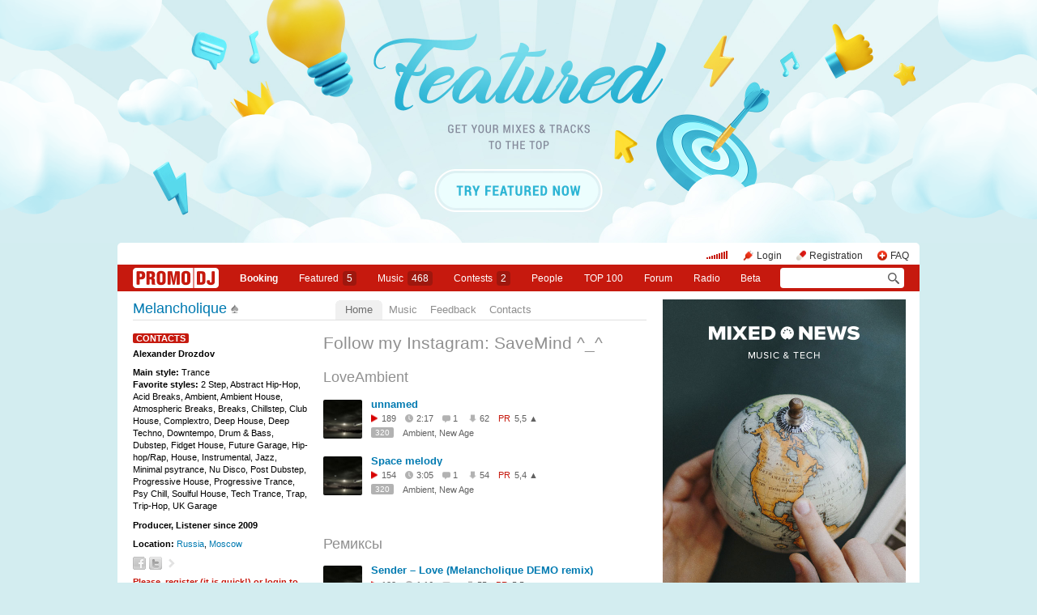

--- FILE ---
content_type: text/html; charset=utf-8
request_url: https://promodj.com/melancholique-music
body_size: 13278
content:

  

  <!DOCTYPE HTML><html>
  <head prefix="og: http://ogp.me/ns# fb: http://ogp.me/ns/fb# promodj: http://ogp.me/ns/fb/promodj#">
    
    
    <!-- The Funk Soul Brother :) -->
    <!-- node 2 (who cares? :) -->
    <!-- VK_1632 -->
    
    <title>Melancholique</title>

    
<meta property="og:title" content="Melancholique" /><meta name="title" content="Melancholique" />
<meta property="og:description" content="Чисто додик" /><meta name="description" content="Чисто додик" />
<meta property="og:image" content="https://cdn.promodj.com/afs/4abc9a859ad3da296b7ce687503f815011%3Acrop%3A67x0%3A366x366%3A75x75%3A69438f" /><link rel="image_src" href="https://cdn.promodj.com/afs/4abc9a859ad3da296b7ce687503f815011%3Acrop%3A67x0%3A366x366%3A75x75%3A69438f" /><meta property="og:image:secure_url" content="https://cdn.promodj.com/afs/4abc9a859ad3da296b7ce687503f815011%3Acrop%3A67x0%3A366x366%3A75x75%3A69438f" />
<meta property="og:image:width" content="1000" />
<meta property="og:image:height" content="1000" />
<meta property="og:url" content="https://promodj.com/melancholique-music" />



  <meta property="og:type" content="promodj:producer" />
  
  
  
  
  
  
  



<meta property="fb:app_id" content="138225009558122" />




  <meta name="apple-itunes-app" content="app-id=879665498" />


  <meta name="viewport" content="width=1024" />

<link rel="search" type="application/opensearchdescription+xml" href="https://promodj.com/opensearch.xml" title="PromoDJ" />

<link rel="shortcut icon" href="https://cdn.promodj.com/legacy/i/favicon/favicon_32.png" id="favicon" />
<link rel="icon" type="image/png" href="https://cdn.promodj.com/legacy/i/favicon/favicon_180.png">
<link rel="apple-touch-icon" href="https://cdn.promodj.com/legacy/i/favicon/favicon_180.png">

<meta name="yandex-verification" content="5bab5785068f3f14" />
<meta name="yandex-verification" content="a3d5b9c0ca5eb09e" />
<meta name="google-site-verification" content="V_n90JE5b4L9T-b7yEirwkCYyiZjRdUOzhxzJK6AtxU" />


<meta name="msapplication-config" content="/browserconfig.xml" />



  <link type="application/rss+xml" rel="alternate" title="Melancholique - podcast" href="https://promodj.com/melancholique-music/podcast.xml" /><link type="application/rss+xml" rel="alternate" title="Melancholique - content" href="https://promodj.com/melancholique-music/rss.xml" /><link type="application/rss+xml" rel="alternate" title="Melancholique - favorites" href="https://promodj.com/melancholique-music/bookmarks.xml" />

    
<script>
var CDN = 'https://cdn.promodj.com/';
var CNT = 'https://cnt.promodj.com/';


</script>

<link href="https://cdn.promodj.com/core/core.css?a710c4" rel="stylesheet" type="text/css" />
<script type="text/javascript" src="https://cdn.promodj.com/legacy/js/rototype.js?3a1f5d"></script>

<script type="text/javascript" src="https://cdn.promodj.com/core/core.js?029476"></script>

























<script>

 

 

 Event.onDOMReady(CORE.EnableContiniousPlay);
 

 if (CORE) CORE.userID = 0;
 

 baseurl = 'https://promodj.com/';
 digest = '';
 lang = 'en';
 is_mobile = 0;

 if (lng)
  lng = lng[lang];

 stamp_15min = '1962645';

 


 
 


 
 Volume = 100;
 prelistenhq = 1;
 
 window.NoIEResizing = 1;

 CORE.SetupVolumer = function()
  {
   if ((this.fired) || (Prototype.Browser.iOS))
    return;

   var c = $('header_pre_volume');

   if (!c)
    return;

   this.fired = true;

   new PlayerrVolumeControl(c, { });
  }

 Event.onDOMReady(function() {
  
  
  
  
  
  
  

  CORE.CheckHash();
  ('onhashchange' in window) ? window.onhashchange = CORE.CheckHash : setInterval(CORE.CheckHash, 750);

  Rocking = true;
 });

 

 

 if (Prototype.Browser.IE)
  CORE.playerr.swfSpecialOne = '/i/playerr/playerr_specialone.swf';

 //CORE.playerr.debugging = true;
 //CORE.playerr.debug = debugConsole.log;

 CORE.PlayerDefaults['volume'] = Volume / 100;

 CORE.PlayerEvent = function(wut, lut) {
  if (wut == 'volume') CORE.SetVolume(Math.round(lut * 100));
  if (wut == 'quality') CORE.SetHQ(lut);

  //console.log('CORE.PlayerEvent(' + wut + ',' + lut + ')');
 }

 
  if (window.parent.index_current_page)
    document.observe("dom:loaded", function() {
      window.parent.location.reload()
    })
 

 var ADV_USER_STATUS = '';

</script>






<script>
  if (window.parent && typeof window.parent.child_ready === 'function') {
    document.observe("dom:loaded", function() {
      window.parent.child_ready()
      window.$(document).on("click", "a", function(event, element) {
        window.parent.index_onClick(element, event)
      })
    })
  }
</script>


<script type="text/javascript">

  function Prelisten(a, event, fileID, force_kind)
   {
    if (event) Event.stop(event);

    a = $(a);

    if (a._playing)
      return false

    a._playing = true;
    a._playStatus = 'stop';

    var kind = 'standard.tiny'
    var base = a.parentNode, container = new Element('DIV').addClass('player');
    container.observe('click', function(event) { Event.stop(event) });
    var $player = false

    if (typeof force_kind === 'unefined' || force_kind === 'standard.tiny2') {
      $player = a.closest('.player_mini')
    }

    if ($player) {
      kind = 'standard.tiny2'
      container.addClass('player_mini_tools player_mini_tools__3')
      base.insert({ before: container })
      $player.addClass('player_mini__active')
    }
    else
      base.hide().insert({ before: container });

    CORE.Player(container, kind, fileID, {
     play: true,
     onSetStatus: function(status, controller)
      {
       console.info($player, a._playing, a._playStatus, controller.seeking, status)

       if (a._playing)
        {

         if ((a._playStatus == 'play') && ((status == 'pause') || (status == 'stop')))
          {
           a._playing = false;

           if ($player)
             $player.removeClass('player_mini__active')

           controller.destroy();

           if (container.parentNode)
            container.remove();

           if (!$player)
            base.show();
          }

         a._playStatus = status;
        }
      }
    });

    return false;
   }

</script>

<script type="text/javascript"> window.new_file_template = true</script>

    <link rel="stylesheet" type="text/css" href="https://promodj.com/assets/dist/classic.ceb22085f05b2aa8ee4648b2ad15de2e.css">
    <script type="text/javascript" src="https://promodj.com/assets/dist/classic.846a3aa2a1655f31c5ca.js"></script>

    
      
      
      
    

    
      
<style>
 body { background-color: #d3edf0; }

</style>


<style type="text/css">
   #topbrandingspot, .magig_top_bg { background-size: 1900px 300px!important } 
  
  
   #overlaybranding { background-size: 1900px 300px!important } 
</style>


























    

    
      <style type="text/css">
        div.content_twice { padding-left: 7px; padding-right: 12px; }
        .header_pre_whole__unlocked #body_container { padding-left: 12px; padding-right: 12px }
        .header_pre_whole__unlocked div.content_twice { padding-left: 0; padding-right: .5em }
        body.hey_brother .foto_middle_dump_item { width: 211px }

        .dj_head { margin-left: 13px!important; margin-right: 12px!important; }
        .header_pre_whole__unlocked .dj_head { margin-left:.5em!important;margin-right:.5em!important; }
      </style>
    
  </head>

  
  

  <body id="body"
        class="hey_brother body__player_mini"
        
        
        onClick="if (Rocking) { HideEschoer(); HideMaindrop(); if (CORE) CORE.DropDownerClick(); }">
    
      <script>
        
        CORE.EnableAudioAdverts()
      </script>
    

    

    
      <div id="tooltip"></div>
      <div id="godsfinger" class="fullscreener" onClick="HideGodsfinger();"><table><td class="godsfingerer" id="godsfinger_data"></td></table></div>
      <div id="popup_background" class="popup_background"></div>
      <div id="popups" class="popups"></div>

      

      <img onClick="fotoslamC(this)" onMouseOver="fotoslamIH(this)" onMouseOut="fotoslamOH(this)" id="fotos_slam_hover" src="https://cdn.promodj.com/legacy/i/0.gif" width="75" height="75" style="display: none;">
    

    
      
        








  <div

       style="padding-top: 300px;
              
              position: relative;
              
              background: url(https://cdn.promodj.com/afs/0b3143cd165d479dbc373c0d7fbc99e412%3Ac880e1) 50% 0px no-repeat;
              
              background-color: #d3edf0;"

       align="center"
       id="topbrandingspot">


 <a id="branding_click" target="_blank" style="position: absolute; display: block; left: 0px; top: 0px; width: 100%; height: 300px;" href="https://cnt.promodj.com/wut:branding1352?to=https%3A%2F%2Fpromodj.com%2Fcp%2Fmoney%2Fservices%2Ffeatured%3Futm_source%3Dbranding%26utm_medium%3Dbilling_autumn_2022_featured%26utm_campaign%3Dbilling_autumn_2022_featured&hash=e70d209f"></a>

 
  <script>

  var PageBrandingBottomSpotHeight = false;

  function PageBrandingBottomSpotRecalc()
   {
    if ((branding_click = $('branding_click')) && (bottom_spot = $('bottomspot')) && (top_branding_spot = $('topbrandingspot')))
     if (bottom_spot.cumulativeOffset)
      {
       var bottom_spot_co = bottom_spot.cumulativeOffset();
       var top_spot_co = top_branding_spot.cumulativeOffset();
       var branding_click_height = bottom_spot_co[1] - top_spot_co[1];

       if (PageBrandingBottomSpotHeight != branding_click_height)
        {
         branding_click.style.height = branding_click_height + "px";

         PageBrandingBottomSpotHeight = branding_click_height;
        }
      }
   }

  Event.onDOMReady(PageBrandingBottomSpotRecalc);

  setInterval(PageBrandingBottomSpotRecalc, 1000);

  </script>
 



 <div style="position: relative;"><div id="overlaybranding" data-sticky-bottom="0" style="position: absolute; left: 0px; top: -300px; width: 100%; background: url(https://cdn.promodj.com/afs/905f1d97b1e6267c9b59b423f7c98d0e12%3Af1117d) 50% 0px no-repeat; height: 600px;max-height:100vh"><a target="_blank" href="https://cnt.promodj.com/wut:branding1352?to=https%3A%2F%2Fpromodj.com%2Fcp%2Fmoney%2Fservices%2Ffeatured%3Futm_source%3Dbranding%26utm_medium%3Dbilling_autumn_2022_featured%26utm_campaign%3Dbilling_autumn_2022_featured&hash=e70d209f"><img src="https://cdn.promodj.com/legacy/i/0.gif" width="100%" height="100%" border="0"></a></div></div>






































<script>

if (!Prototype.Browser.iOS) {
  CORE.magicBranding({
   smoothness: 1.5,
   interval: 50,
   background: {
    height: 2000,
    style: { backgroundAttachment: 'fixed' },
    factor: 4.0
   },
   layers: [
   ],
  });
}
</script>


        




      

      
        
        
          <div id="header_pre_whole"  style="position: relative; width: 990px;">
        

        <header>
          
            <div id="header_pre_container" align="center" class="header_pre_container_branded">
              <div class="header_pre" style="padding-right:8px;">
  
    

<div class="header_pre_motd" id="dbg"></div>


    <div class="header_pre_main topline_login">
 <span id="header_pre_playerr"></span>
 <div class="topline_user_item topline_user_item__volume" id="header_pre_volume">
    <script>CORE.SetupVolumer()</script>
  </div>

 
 <a class="topline_user_item topline_user_item__login" onClick="return CORE.PleaseLogin();" href="https://promodj.com/login">Login</a>
 <a class="topline_user_item topline_user_item__register" onClick="return CORE.PleaseRegister();" href="https://promodj.com/register">Registration</a>
 <a class="topline_user_item topline_user_item__faq" href="/info/faq">FAQ</a>

 
</div>
<div class="header_pre_volumer" id="volumer"></div>

  

  
  <div style="clear: both;"></div>
</div>
            </div>
          

          
            

<div class="mainmenu2 " >
  <a class="mainmenu2_item mainmenu2_item__logo" href="/">
    
  <img src="https://cdn.promodj.com/legacy/i/logo_2x_white.png" width="106" height="25" >

  </a>
  <div class="mainmenu2_items">
    <a class="mainmenu2_item" href="/booking" style="font-weight:bold">Booking</a>

    

    <a class="mainmenu2_item" href="/featured">Featured<span class="mainmenu2_item_counter">5</span></a>
    <a class="mainmenu2_item" href="/music">Music<span class="mainmenu2_item_counter">468</span></a>
    <a class="mainmenu2_item" href="/contests">Сontests<span class="mainmenu2_item_counter">2</span></a>
    <a class="mainmenu2_item" href="/djs">People</a>
    <a class="mainmenu2_item" href="/top100">TOP&nbsp;100</a>
    
    <a class="mainmenu2_item" href="/forum">Forum</a>
    <a class="mainmenu2_item" href="/radio">Radio</a>
    <a class="mainmenu2_item" href="/beta">Beta</a>
  </div>
  <div class="mainmenu2_item mainmenu2_item__dropdown" style="display:none"><div class="mainmenu2_dropdown"></div></div>
  <div class="mainmenu2_item mainmenu2_item__search">
    <input class="mainmenu_search_input" type="text" id="mainmenu_searchfor" name="searchinfor" value="" onblur="CORE.MainMenuSearch.Blur(-2)" onfocus="CORE.MainMenuSearch()" placeholder="" style="font-size: 12px;">
    <span class="mainmenu_search_button mainmenu_search_button__black" onClick="return CORE.MainMenuSearch.Go()"></span>
  </div>
</div>
          
        </header>

        <div id="body_container" align="left" class="body_container_branded">
      
    

    

    

    








 <div class="content_twice" align="left">
  <div class="content_left" id="content_left" align="left" >
  <div class="content_twice_inner">



<nav>
 <table class="dj_menu" id="dj_menu">
  <td class="dj_menu_title">
   <a amba="user:494625" class="user" href="https://promodj.com/melancholique-music">Melancholique</a>&nbsp;<a href="https://promodj.com/melancholique-music/top"><img src="https://cdn.promodj.com/legacy/i/personal_top.gif" ambatitle="Personal TOP" width="10" height="11"></a>
   
   
   
  </td>
  <td class="dj_menu_items"><table>
   <td class="dj_menu_item dj_menu_item_active"><div id="dmiac"><div id="dmiacl"></div><div id="dmiacr"></div></div><a href="https://promodj.com/melancholique-music">Home</a></td>
   <td class="dj_menu_item"><a href="https://promodj.com/melancholique-music/music">Music</a></td>
   
   
   
   
   <td class="dj_menu_item"><a href="https://promodj.com/melancholique-music/feedback">Feedback</a></td>
   <td class="dj_menu_item"><a href="https://promodj.com/melancholique-music/contact">Contacts</a></td>
  </table></td>
  <td class="dj_menu_rest">&nbsp;</td>
 </table>
</nav>



 <div class="dj_table noclear">
  
  <div class="dj_column">





<div class="dj_lblock">
 <h5><a href="https://promodj.com/melancholique-music/contact">Contacts</a></h5>


 <div class="dj_contacts">

  
  <div>
   
    <b>Alexander Drozdov</b><br />
   
   
  </div>
  

  

  

  
  <div class="dj_bit">
   <b>Main style:</b> <span class="styles">Trance</span><br />
   <b>Favorite styles:</b> <span class="styles">2 Step, Abstract Hip-Hop, Acid Breaks, Ambient, Ambient House, Atmospheric Breaks, Breaks, Chillstep, Club House, Complextro, Deep House, Deep Techno, Downtempo, Drum & Bass, Dubstep, Fidget House, Future Garage, Hip-hop/Rap, House, Instrumental, Jazz, Minimal psytrance, Nu Disco, Post Dubstep, Progressive House, Progressive Trance, Psy Chill, Soulful House, Tech Trance, Trap, Trip-Hop, UK Garage</span><br />
  </div>
  

  
   <div class="dj_bit"><b>Producer, Listener since 2009</b></div>
  

  

  

  
  <div class="dj_bit">
   <b>Location:</b> <a href="https://promodj.com/people?addressID=3159&showfilter=1">Russia</a>, <a href="https://promodj.com/people?addressID=4400&showfilter=1">Moscow</a><br />
   
   
   
   
  </div>
  

  <div class="dj_bit dj_share">
 
  
  <a class="share share_fb" href="#" onClick="return Share('fb','user','494625');"><img ambatitle="Facebook" src="https://cdn.promodj.com/legacy/i/0.gif"></a>
  <a class="share share_tw" href="#" onClick="return Share('tw','user','494625');"><img ambatitle="Twitter" src="https://cdn.promodj.com/legacy/i/0.gif"></a>
 
 
  <a class="share share_more" href="#" onClick="$('share_user494625').show(); $(this).hide(); return false;" id="share_a_user494625"><img ambatitle="More" src="https://cdn.promodj.com/legacy/i/0.gif"></a>
  <span id="share_user494625" style="display: none; padding-right: 5px;">
   
  
  
   <a class="share share_in" href="#" onClick="return Share('in','user','494625');"><img ambatitle="LinkedIn" src="https://cdn.promodj.com/legacy/i/0.gif"></a>
  
  
  </span>
 
</div>

  
   

    <div class="dj_bit please_register">
     <b>Please, <a href="https://promodj.com/register" onClick="return CORE.PleaseRegister();">register</a> (it is quick!) or
     <a href="https://promodj.com/login" onClick="return CORE.PleaseLogin();">login</a> to see contact information.</b>
    </div>

   

  

  
  <div class="dj_bit">
   <b><a href="https://promodj.com/melancholique-music/contact">Send message &rarr;</a></b>
  </div>
  

 </div>

</div>

 

 

 
  
   <div class="dj_lblock">
    <h5><a href="https://promodj.com/top100">PR</a></h5>
  
   <div class="dj_promorank">
 

     <table>
      <td><div id="promoranker" class="promoranker"><table>
 <td><a href="#" id="rankvoter" ambatitle="Vote"  onClick=" Vote('user',494625,$('promoranker'),''); cb(event); return false;">46,9</a></td>
 <td><a href="#" onClick=" Vote('user',494625,$('promoranker'),''); cb(event); return false;"><img src="https://cdn.promodj.com/legacy/i/0.gif" style="background: url(https://cdn.promodj.com/legacy/i/promorank_up2.gif) 50% 50% no-repeat;" align="absmiddle" width="32" height="32" id="rankvoter2" ambatitle="Vote" /></a></td>
</table></div></td>
      <th><div id="idol" style="background-image: url(https://cdn.promodj.com/legacy/i/idol4.gif);"><a href="https://promodj.com/register" onClick="return CORE.PleaseRegister();"><img id="idolr" src="https://cdn.promodj.com/legacy/i/0.gif" width="24" height="32" ambatitle="Add to idols"></a></div></th>
      <th><div id="friend" style="background-image: url(https://cdn.promodj.com/legacy/i/friend4.gif);"><a href="https://promodj.com/register" onClick="return CORE.PleaseRegister();"><img id="friendr" src="https://cdn.promodj.com/legacy/i/0.gif" width="24" height="32" ambatitle="Add to friends"></a></div></th>
      
     </table>

  
     <noindex>
     <div class="smallest" id="promorank_wtf">
      <a href="#" onClick="$('promorank_wtf').style.display = 'none'; $('promorank_yarr').style.display = 'block'; return false;">What does all this mean?</a>
     </div>

     <div class="smallest" id="promorank_yarr" style="display: none; padding-top: 0.5em;">
      PROMORANK (abb. PR) is the formula that is used by PROMODJ to calculate the dynamic rating for all DJ's, producers and their materials.
      <div style="padding-top: 0.5em;">
       PR as used in the formation <a href="https://promodj.com/top100">PROMODJ TOP 100</a>.
      </div>
      
      <div style="padding-top: 0.5em;">
       The main part of the PR formula is your vote.
       For <a amba="user:494625" class="user" href="https://promodj.com/melancholique-music">Melancholique</a> to get your vote, click on the arrow near the number.
      </div>
      <div style="padding-top: 0.5em;">
       You can note that you are a fan by clicking on a star &mdash; in this case
       <a amba="user:494625" class="user" href="https://promodj.com/melancholique-music">Melancholique</a> receive a b&oacute;igger PR.
      </div>
      <div style="padding-top: 0.5em;">
       Additionally, you can also add them to friends and observe in the section
       <a href="https://promodj.com/login" onClick="return CORE.PleaseLogin();">Wazzup</a>
       every action of <a amba="user:494625" class="user" href="https://promodj.com/melancholique-music">Melancholique</a>.
      </div>
      
     </div>
     </noindex>
  

 
    </div>
   </div>
 


















 
  <div class="dj_lblock">
   <h5><a href="https://promodj.com/melancholique-music/profile">Friends and Fans</a></h5>
 

   <div class="dj_universal">

    
    <div class="wazzup"><a class="wazzup" href="https://promodj.com/melancholique-music/wazzup" ambatitle="What's up with friends?">Wazzup?</a></div>
    

    
    <p>
     <b>Friends:</b>
     <a amba="user:316916" class="user" href="https://promodj.com/13thwarrior">13th Warrior</a>&nbsp; <a amba="user:826530" class="user" href="https://promodj.com/secretplaceshow">Secret Place Show</a>&nbsp; <a amba="user:679289" class="user" href="https://promodj.com/valentinewhite">Valentine White</a>&nbsp; <a amba="user:61272" class="user" href="https://promodj.com/djbionicl">L.E.G.E.N.D. &amp; DJ Bionicl</a>&nbsp; <a amba="user:8910" class="user" href="https://promodj.com/alexeynagornov">Alexey Nagornov</a>&nbsp; <a amba="user:1223646" class="user" href="https://promodj.com/gennadysaenko">Gennady Saenko</a>&nbsp; <a amba="user:1370408" class="user" href="https://promodj.com/redik222">REdik</a>&nbsp; 
     
    </p>
    

    

    
    <p>
     <b>Fans:</b>
     <a amba="user:316916" class="user" href="https://promodj.com/13thwarrior">13th Warrior</a>&nbsp; 
     
    </p>
    

    <div class="bit"><b><a href="https://promodj.com/melancholique-music/profile">More</a></b></div>
   </div>

  </div>






 
  <div class="dj_lblock">
   <h5><a href="https://promodj.com/melancholique-music/podcast.xml">podcast</a>  </h5>
 

   <div class="dj_rss">
    

    <table>
     
     <tr>
      <th><a href="itpc://promodj.com/melancholique-music/podcast.xml"><img src="https://cdn.promodj.com/legacy/i/podcast.gif" width="24" height="16"></a></th>
      <td><a href="itpc://promodj.com/melancholique-music/podcast.xml">podcast</a> &nbsp;<span class="small"><a class="small" href="#" ambatitle="This is a podcast-feed address, by subscribing to it you will get the content automatically right to your player." onClick="return false;">what is this?</a></span></td>
     </tr>
     
     
    </table>
   </div>

  </div>





 
  <div class="dj_lblock">
   <h5><a href="https://promodj.com/melancholique-music/bookmarks">Favorites</a></h5>
 

   <div class="dj_universal">
    
     
      <p><a amba="file:2852119" href="https://promodj.com/13thwarrior/remixes/2852119/Diana_Miro_project_forever_Opus_Integra_remix">Diana Miro project - forever (Opus Integra remix)</a>&nbsp;<span class="cnt"><span class="cc9499444">68</span></span></p>
     
    

    
   </div>

  </div>



</div>
  
  <div class="dj_content ">
   
  
  

  <script type="text/javascript">
    function MoodValidate() {
      onValidated = function() { window.location.reload() }
      return PerformValidation();
    }
  </script>

  
    <div class="dj_mood_container ">
      <div  id="dj_mood" class="dj_mood">Follow my Instagram: SaveMind ^_^&nbsp;</div>
      
    </div>
  

   

 

 <div class="dj_bblock">

  
   
    
    

    <div class="dj_universal dj_universal_original_font">
     <h2><a class="files_group_title" href="https://promodj.com/melancholique-music/groups/338589/LoveAmbient">LoveAmbient</a></h2>
     <div class="dj_universal dj_universal_original_font" style="margin-bottom: 0px;">
      <div class="tracks_dump">
       
        
         
    
  

  


  <div  class="player_mini player_mini__classic  player_mini__clickable" onClick="return Prelisten($('tps1'),event,2301790,'standard.tiny');">

    
      <a onClick="return cb(event);" href="https://promodj.com/melancholique-music/tracks/2301790/unnamed" class="player_mini_avatar" style="background-image:url(https://cdn.promodj.com/afs/c3ca5b8aac749995cd495744b9320d0411%3Acrop%3A46x0%3A375x375%3A100x100%3A1dbb28)"></a>
    

    
<div class="player_mini_title"><a amba="file:2301790" onClick="return cb(event);" href="https://promodj.com/melancholique-music/tracks/2301790/unnamed">unnamed</a></div>

    <div class="player_mini_tools player_mini_tools__1">
      

      
        <a href="https://promodj.com/melancholique-music/tracks/2301790/unnamed?play=1" class="player_mini_tool player_mini_tool__play" onClick="return Prelisten(this,event,2301790,'standard.tiny');" id="tps1">189</a>
      

      
        <span class="player_mini_tool player_mini_tool__time">2:17</span>
      

      

      
        <a class="player_mini_tool player_mini_tool__comments" onClick="return cb(event);" href="https://promodj.com/melancholique-music/tracks/2301790/unnamed#comments"><span class="cc7846452">1</span>&nbsp;</a>
      

      
        <a onClick="return cb(event);" href="https://promodj.com/download/2301790/unnamed%20%28promodj.com%29.mp3" class="player_mini_tool player_mini_tool__downloads">62</a>
      

      
        <span class="player_mini_tool player_mini_tool__pr">
          <span>PR</span><b class="" id="fv1" onclick="Vote('file',2301790,this,''); cb(event); return false;">5,5 &#x25B2;</b>
        </span>
      

      

      

      

      
    </div>

    
      

      
        
        
      

      
      <div class="player_mini_tools player_mini_tools__2">
        
        

        
          
          <a class="player_mini_tool player_mini_tool__bitrate" onClick="return cb(event);" href="https://promodj.com/source/2301790/unnamed%20%28promodj.com%29.mp3">320</a>
        

        
        <div class="player_mini_tool player_mini_tool__styles player_mini_tool__styles_padding">
          
            Ambient, 
          
            New Age
          
        </div>
        
      </div>
      


    


  </div>

    <script type="text/javascript">
      var file_id = 'tps1';

      
      CORE.Players.push({
        isPlayerr: true,
        isPlayerr: true,
        base: $(file_id),

        PlayerReceive: function() {},
        perform: function(action) {
          if (action != 'play') return
          this.base.onclick()
        },
      })
    </script>

        
       
        
         
    
  

  


  <div  class="player_mini player_mini__classic  player_mini__clickable" onClick="return Prelisten($('tps2'),event,2121004,'standard.tiny');">

    
      <a onClick="return cb(event);" href="https://promodj.com/melancholique-music/tracks/2121004/Space_melody" class="player_mini_avatar" style="background-image:url(https://cdn.promodj.com/afs/c3ca5b8aac749995cd495744b9320d0411%3Acrop%3A46x0%3A375x375%3A100x100%3A1dbb28)"></a>
    

    
<div class="player_mini_title"><a amba="file:2121004" onClick="return cb(event);" href="https://promodj.com/melancholique-music/tracks/2121004/Space_melody">Space melody</a></div>

    <div class="player_mini_tools player_mini_tools__1">
      

      
        <a href="https://promodj.com/melancholique-music/tracks/2121004/Space_melody?play=1" class="player_mini_tool player_mini_tool__play" onClick="return Prelisten(this,event,2121004,'standard.tiny');" id="tps2">154</a>
      

      
        <span class="player_mini_tool player_mini_tool__time">3:05</span>
      

      

      
        <a class="player_mini_tool player_mini_tool__comments" onClick="return cb(event);" href="https://promodj.com/melancholique-music/tracks/2121004/Space_melody#comments"><span class="cc7266990">1</span>&nbsp;</a>
      

      
        <a onClick="return cb(event);" href="https://promodj.com/download/2121004/Space%20melody%20%28promodj.com%29.mp3" class="player_mini_tool player_mini_tool__downloads">54</a>
      

      
        <span class="player_mini_tool player_mini_tool__pr">
          <span>PR</span><b class="" id="fv2" onclick="Vote('file',2121004,this,''); cb(event); return false;">5,4 &#x25B2;</b>
        </span>
      

      

      

      

      
    </div>

    
      

      
        
        
      

      
      <div class="player_mini_tools player_mini_tools__2">
        
        

        
          
          <a class="player_mini_tool player_mini_tool__bitrate" onClick="return cb(event);" href="https://promodj.com/source/2121004/Space%20melody%20%28promodj.com%29.mp3">320</a>
        

        
        <div class="player_mini_tool player_mini_tool__styles player_mini_tool__styles_padding">
          
            Ambient, 
          
            New Age
          
        </div>
        
      </div>
      


    


  </div>

    <script type="text/javascript">
      var file_id = 'tps2';

      
      CORE.Players.push({
        isPlayerr: true,
        isPlayerr: true,
        base: $(file_id),

        PlayerReceive: function() {},
        perform: function(action) {
          if (action != 'play') return
          this.base.onclick()
        },
      })
    </script>

        
       
      </div>
      
     </div>
    </div>
   
    
    

    <div class="dj_universal dj_universal_original_font">
     <h2><a class="files_group_title" href="https://promodj.com/melancholique-music/groups/227219/Remiksi">Ремиксы</a></h2>
     <div class="dj_universal dj_universal_original_font" style="margin-bottom: 0px;">
      <div class="tracks_dump">
       
        
         
    
  

  


  <div  class="player_mini player_mini__classic  player_mini__clickable" onClick="return Prelisten($('tps3'),event,3692934,'standard.tiny');">

    
      <a onClick="return cb(event);" href="https://promodj.com/melancholique-music/remixes/3692934/Sender_Love_Melancholique_DEMO_remix" class="player_mini_avatar" style="background-image:url(https://cdn.promodj.com/afs/c3ca5b8aac749995cd495744b9320d0411%3Acrop%3A46x0%3A375x375%3A100x100%3A1dbb28)"></a>
    

    
<div class="player_mini_title"><a amba="file:3692934" onClick="return cb(event);" href="https://promodj.com/melancholique-music/remixes/3692934/Sender_Love_Melancholique_DEMO_remix">Sender – Love (Melancholique DEMO remix)</a></div>

    <div class="player_mini_tools player_mini_tools__1">
      

      
        <a href="https://promodj.com/melancholique-music/remixes/3692934/Sender_Love_Melancholique_DEMO_remix?play=1" class="player_mini_tool player_mini_tool__play" onClick="return Prelisten(this,event,3692934,'standard.tiny');" id="tps3">138</a>
      

      
        <span class="player_mini_tool player_mini_tool__time">1:16</span>
      

      

      
        <a class="player_mini_tool player_mini_tool__comments" onClick="return cb(event);" href="https://promodj.com/melancholique-music/remixes/3692934/Sender_Love_Melancholique_DEMO_remix#comments"><span class="cc11738534">&nbsp;</span>&nbsp;</a>
      

      
        <a onClick="return cb(event);" href="https://promodj.com/download/3692934/Sender%20%E2%80%93%20Love%20%28Melancholique%20DEMO%20remix%29%20%28promodj.com%29.mp3" class="player_mini_tool player_mini_tool__downloads">55</a>
      

      
        <span class="player_mini_tool player_mini_tool__pr">
          <span>PR</span><b class="" id="fv3" onclick="Vote('file',3692934,this,''); cb(event); return false;">5,5 &#x25B2;</b>
        </span>
      

      

      

      

      
    </div>

    
      

      
        
        
      

      
      <div class="player_mini_tools player_mini_tools__2">
        
        

        
          
          <a class="player_mini_tool player_mini_tool__bitrate" onClick="return cb(event);" href="https://promodj.com/source/3692934/Sender%20%E2%80%93%20Love%20%28Melancholique%20DEMO%20remix%29%20%28promodj.com%29.mp3">320</a>
        

        
        <div class="player_mini_tool player_mini_tool__styles player_mini_tool__styles_padding">
          
            House
          
        </div>
        
      </div>
      


    


  </div>

    <script type="text/javascript">
      var file_id = 'tps3';

      
      CORE.Players.push({
        isPlayerr: true,
        isPlayerr: true,
        base: $(file_id),

        PlayerReceive: function() {},
        perform: function(action) {
          if (action != 'play') return
          this.base.onclick()
        },
      })
    </script>

        
       
        
         
    
  

  


  <div  class="player_mini player_mini__classic  player_mini__clickable" onClick="return Prelisten($('tps4'),event,3634888,'standard.tiny');">

    
      <a onClick="return cb(event);" href="https://promodj.com/melancholique-music/remixes/3634888/Melancholique_Dream_Stalker_Diffusion_Remix" class="player_mini_avatar" style="background-image:url(https://cdn.promodj.com/afs/c3ca5b8aac749995cd495744b9320d0411%3Acrop%3A46x0%3A375x375%3A100x100%3A1dbb28)"></a>
    

    
<div class="player_mini_title"><a amba="file:3634888" onClick="return cb(event);" href="https://promodj.com/melancholique-music/remixes/3634888/Melancholique_Dream_Stalker_Diffusion_Remix">Melancholique - Dream Stalker Diffusion Remix</a></div>

    <div class="player_mini_tools player_mini_tools__1">
      

      
        <a href="https://promodj.com/melancholique-music/remixes/3634888/Melancholique_Dream_Stalker_Diffusion_Remix?play=1" class="player_mini_tool player_mini_tool__play" onClick="return Prelisten(this,event,3634888,'standard.tiny');" id="tps4">255</a>
      

      
        <span class="player_mini_tool player_mini_tool__time">6:08</span>
      

      

      
        <a class="player_mini_tool player_mini_tool__comments" onClick="return cb(event);" href="https://promodj.com/melancholique-music/remixes/3634888/Melancholique_Dream_Stalker_Diffusion_Remix#comments"><span class="cc11573227">5</span>&nbsp;</a>
      

      
        <a onClick="return cb(event);" href="https://promodj.com/download/3634888/Melancholique%20-%20Dream%20Stalker%20Diffusion%20Remix%20%28promodj.com%29.mp3" class="player_mini_tool player_mini_tool__downloads">45</a>
      

      
        <span class="player_mini_tool player_mini_tool__pr">
          <span>PR</span><b class="" id="fv4" onclick="Vote('file',3634888,this,''); cb(event); return false;">4,9 &#x25B2;</b>
        </span>
      

      

      

      

      
    </div>

    
      

      
        
        
      

      
      <div class="player_mini_tools player_mini_tools__2">
        
        

        
          
          <a class="player_mini_tool player_mini_tool__bitrate" onClick="return cb(event);" href="https://promodj.com/source/3634888/Melancholique%20-%20Dream%20Stalker%20Diffusion%20Remix%20%28promodj.com%29.mp3">320</a>
        

        
        <div class="player_mini_tool player_mini_tool__styles player_mini_tool__styles_padding">
          
            Deep Techno, 
          
            Deep House
          
        </div>
        
      </div>
      


    


  </div>

    <script type="text/javascript">
      var file_id = 'tps4';

      
      CORE.Players.push({
        isPlayerr: true,
        isPlayerr: true,
        base: $(file_id),

        PlayerReceive: function() {},
        perform: function(action) {
          if (action != 'play') return
          this.base.onclick()
        },
      })
    </script>

        
       
      </div>
      
     </div>
    </div>
   
  

  
   
    
    

    <div class="dj_universal dj_universal_original_font">
     <h2><a class="files_group_title" href="https://promodj.com/melancholique-music/tracks">Tracks</a></h2>
     <div class="dj_universal dj_universal_original_font" style="margin-bottom: 0px;">
      <div class="tracks_dump">
       
        
         
    
  

  


  <div  class="player_mini player_mini__classic  player_mini__clickable" onClick="return Prelisten($('tps5'),event,4311540,'standard.tiny');">

    
      <a onClick="return cb(event);" href="https://promodj.com/melancholique-music/tracks/4311540/Melancholique_unnamed" class="player_mini_avatar" style="background-image:url(https://cdn.promodj.com/afs/c3ca5b8aac749995cd495744b9320d0411%3Acrop%3A46x0%3A375x375%3A100x100%3A1dbb28)"></a>
    

    
<div class="player_mini_title"><a amba="file:4311540" onClick="return cb(event);" href="https://promodj.com/melancholique-music/tracks/4311540/Melancholique_unnamed">Melancholique - unnamed</a></div>

    <div class="player_mini_tools player_mini_tools__1">
      

      
        <a href="https://promodj.com/melancholique-music/tracks/4311540/Melancholique_unnamed?play=1" class="player_mini_tool player_mini_tool__play" onClick="return Prelisten(this,event,4311540,'standard.tiny');" id="tps5">70</a>
      

      
        <span class="player_mini_tool player_mini_tool__time">7:38</span>
      

      

      
        <a class="player_mini_tool player_mini_tool__comments" onClick="return cb(event);" href="https://promodj.com/melancholique-music/tracks/4311540/Melancholique_unnamed#comments"><span class="cc13295027">&nbsp;</span>&nbsp;</a>
      

      
        <a onClick="return cb(event);" href="https://promodj.com/download/4311540/Melancholique%20-%20unnamed%20%28promodj.com%29.mp3" class="player_mini_tool player_mini_tool__downloads">21</a>
      

      
        <span class="player_mini_tool player_mini_tool__pr">
          <span>PR</span><b class="" id="fv5" onclick="Vote('file',4311540,this,''); cb(event); return false;">0,8 &#x25B2;</b>
        </span>
      

      

      

      

      
    </div>

    
      

      
        
        
      

      
      <div class="player_mini_tools player_mini_tools__2">
        
        

        
          
          <a class="player_mini_tool player_mini_tool__bitrate" onClick="return cb(event);" href="https://promodj.com/source/4311540/Melancholique%20-%20unnamed%20%28promodj.com%29.mp3">320</a>
        

        
        <div class="player_mini_tool player_mini_tool__styles player_mini_tool__styles_padding">
          
            Ambient, 
          
            Experimental
          
        </div>
        
      </div>
      


    


  </div>

    <script type="text/javascript">
      var file_id = 'tps5';

      
      CORE.Players.push({
        isPlayerr: true,
        isPlayerr: true,
        base: $(file_id),

        PlayerReceive: function() {},
        perform: function(action) {
          if (action != 'play') return
          this.base.onclick()
        },
      })
    </script>

        
       
      </div>
      
     </div>
    </div>
   
  

 </div>







 
  <div class="dj_bblock">
   <h5><a href="https://promodj.com/melancholique-music/about">Melancholique</a></h5>
 

   
   <div class="dj_about perfect">

    

     
     <div class="atool">
      <a class="active" id="aabout_en" href="https://promodj.com/melancholique-music/about" onClick="return SwitchAboutLang('en');">In English</a>
      <a id="aabout_ru" href="https://promodj.com/melancholique-music/about" onClick="return SwitchAboutLang('ru');">In Russian</a>
     </div>
     

    

    <div class="dj_about_text dj_universal">
     

     

      

       <div id="about_en">Chisto dodik</div>

       <div id="about_ru" style="display: none;">Чисто додик</div>

      

     

    </div>

   </div>
   

   

 </div>







<div class="dj_bblock">


 
  <h5><a href="https://promodj.com/melancholique-music/feedback">Feedback</a> </h5>

  <div class="dj_feedback perfect">
   
  <script>

var CommentsPage = '1';
var CommentsOnLoad = function(argument) {
  var comments = $$('.comments2_item:last-child')
  if (!comments.length) return
  comments[comments.length-1].addClass('comments2_item__last')
}

document.observe("dom:loaded", CommentsOnLoad)

</script>

<!-- ummmmm namahh naraaaaaaayanaaaa -->

<div class="comments">

 <a name="comments"></a>

 

  
   
  

  <div id="best_comments">
</div>

  <span id="cp0">
   
    <div class="comments2 comments2__level_0">
  

  
  
  
  
  

  <div class="comments2_item" id="c31626382">
    <div class="comments2_item_wrap" style="cursor: pointer" onclick="CommentBodyReply(this, 31626382)">
      

        <a class="comments2_item_avatar" href="https://promodj.com/anna-shemetova" style="background-image: url(https://cdn.promodj.com/afs/6de95b9b0939ca868360098fcbaca04e11%3Acrop%3A25x0%3A281x281%3A75x75%3A0e4170)"></a>
        <div class="comments2_item_header">
          
            <a amba="user:778804" class="user" href="https://promodj.com/anna-shemetova">Ana - Sha</a>

            
          

          

          
        </div>

        <div class="comments2_item_body">
          привет москве!хочу поддержать в воскресный вечер +
        </div>

        
          <div class="comments2_item_footer" id="ct31626382">
  <div class="comments2_item_footer1">
    <a href="#c31626382" class="comments2_item_tool">11 November 2012 15:21</a>

    

    
    
    

    <span class="comments2_item_tool comments2_item_tool__like" >
      <span id="cv31626382"><span id="cvvv31626382" class="comment_vote comment_vote__plused">1</span></span>
    </span>

    
  </div>

  <div class="comments2_item_footer2">
    

    

    
  </div>
</div>

<span class="comments2_replay" id="ch31626382"></span>
        
      
    </div>

    
      <div class="comments2_item_children" id="cp31626382"></div>
    
  </div>



  

  
  
  
  
  

  <div class="comments2_item" id="c30559095">
    <div class="comments2_item_wrap" style="cursor: pointer" onclick="CommentBodyReply(this, 30559095)">
      

        <a class="comments2_item_avatar" href="https://promodj.com/13thwarrior" style="background-image: url(https://cdn.promodj.com/afs/608dc90120f1098f9314683eb588103911%3Acrop%3A0x0%3A400x400%3A75x75%3A89761b)"></a>
        <div class="comments2_item_header">
          
            <a amba="user:316916" class="user" href="https://promodj.com/13thwarrior">13th Warrior</a>

            
          

          

          
        </div>

        <div class="comments2_item_body">
          Мой скромный плюс тебе в копилку) +++
        </div>

        
          <div class="comments2_item_footer" id="ct30559095">
  <div class="comments2_item_footer1">
    <a href="#c30559095" class="comments2_item_tool">15 August 2012 16:43</a>

    

    
    
    

    <span class="comments2_item_tool comments2_item_tool__like" >
      <span id="cv30559095"><span id="cvvv30559095" class="comment_vote comment_vote__neutral">&nbsp;</span></span>
    </span>

    
  </div>

  <div class="comments2_item_footer2">
    

    

    
  </div>
</div>

<span class="comments2_replay" id="ch30559095"></span>
        
      
    </div>

    
      <div class="comments2_item_children" id="cp30559095"><div class="comments2 comments2__level_1">
  

  
  
  
  
  

  <div class="comments2_item" id="c30561700">
    <div class="comments2_item_wrap" style="cursor: pointer" onclick="CommentBodyReply(this, 30561700)">
      

        <a class="comments2_item_avatar" href="https://promodj.com/melancholique-music" style="background-image: url(https://cdn.promodj.com/afs/4abc9a859ad3da296b7ce687503f815011%3Acrop%3A67x0%3A366x366%3A75x75%3A69438f)"></a>
        <div class="comments2_item_header">
          
            <a amba="user:494625" class="user" href="https://promodj.com/melancholique-music">Melancholique</a>

            
          

          

          
        </div>

        <div class="comments2_item_body">
          Ого, спасибо) очень приятно!
        </div>

        
          <div class="comments2_item_footer" id="ct30561700">
  <div class="comments2_item_footer1">
    <a href="#c30561700" class="comments2_item_tool">15 August 2012 20:17</a>

    

    
    
    

    <span class="comments2_item_tool comments2_item_tool__like" >
      <span id="cv30561700"><span id="cvvv30561700" class="comment_vote comment_vote__neutral">&nbsp;</span></span>
    </span>

    
  </div>

  <div class="comments2_item_footer2">
    

    

    
  </div>
</div>

<span class="comments2_replay" id="ch30561700"></span>
        
      
    </div>

    
      <div class="comments2_item_children" id="cp30561700"></div>
    
  </div>


</div></div>
    
  </div>


</div>
   
  </span>

 

 

  

   <div style="padding: 1em; padding-bottom: 0px;" class="please_register">
    Please, <a href="https://promodj.com/register" onClick="return CORE.PleaseRegister();">sign up</a> (it's quick!) or
    <a href="https://promodj.com/login" onClick="return CORE.PleaseLogin();">sign in</a>, to post feedbacks and do more fun stuff.
   </div>

  

 

 

</div>





   



  </div>

 

</div>





  </div>
 </div>






  </div>
  </div>
  <div class="content_right" id="content_right" align="left"><aside>



<div id="atlas_240x400"><div class=" banner_carousel" data-zone="en_300x600_dj"><div class="banner_wrap"><div class="banner_item" data-no="1925"><a href='https://cnt.promodj.com/wut:banner1925?to=https%3A%2F%2Fmixed.news%2Fnews%2F1135559&hash=86a15179' target='_blank' style='font-size:0;display:block'><img src='https://cdn.promodj.com/st/banners/925/1925_d3b0a5.jpg' width='300' height='600' /></a></div><script>var banners = JSON.parse('{"current":1925,"banners":[1925,1900],"banner":{"1925":{"html":"&lt;div class=&quot;banner_item&quot; data-no=&quot;1925&quot;&gt;&lt;a href=\u0027https:\/\/cnt.promodj.com\/wut:banner1925?to=https%3A%2F%2Fmixed.news%2Fnews%2F1135559&amp;hash=86a15179\u0027 target=\u0027_blank\u0027 style=\u0027font-size:0;display:block\u0027&gt;&lt;img src=\u0027https:\/\/cdn.promodj.com\/st\/banners\/925\/1925_d3b0a5.jpg\u0027 width=\u0027300\u0027 height=\u0027600\u0027 \/&gt;&lt;\/a&gt;&lt;\/div&gt;","title":"PromoDJ Booking ENG","wut":"banner1925","duration":"30.00","progress":0,"zeropixel1":"","zeropixel2":""},"1900":{"html":"&lt;div class=&quot;banner_item&quot; data-no=&quot;1900&quot;&gt;&lt;iframe src=\u0027https:\/\/cdn.promodj.com\/st\/banners\/900\/1900_51e050\/?url=https%3A%2F%2Fcnt.promodj.com%2Fwut%3Abanner1900%3Fto%3Dhttps%253A%252F%252Fmixed.news%252Fnews%252F1133964%26hash%3D6436abb0&amp;r=1696885289\u0027 scrolling=\u0027no\u0027 frameborder=\u00270\u0027 marginwidth=\u00270\u0027 marginheight=\u00270\u0027 width=\u0027300\u0027 height=\u0027600\u0027 style=\u0027border: 0px; vertical-align: top;\u0027 style=\u0027opacity:0\u0027 onload=\u0027this.style.opacity=1;\u0027&gt;&lt;\/iframe&gt;&lt;\/div&gt;","title":"\u041f\u043e\u0434\u043a\u0430\u0441\u0442\u044b EN","wut":"banner1900","duration":"20.00","progress":0,"zeropixel1":"","zeropixel2":""}},"overlay":{"id":1988,"url":"https:\/\/cnt.promodj.com\/wut:banner1988?to=https%3A%2F%2Fr.advmusic.net%2F&hash=8a333906"}}');</script></div><div class="banner_progress"><div class="banner_progress_item banner_progress_item__active" data-no="1925"><div class="banner_progress_item_line"></div></div><div class="banner_progress_item" data-no="1900"><div class="banner_progress_item_line"></div></div></div></div></div>




  <a href="https://goodhit.me/promodj/?extra=promodj_web&utm_medium=sidebar" target="_blank" class="adv_advmusic" onclick="CORE.ADV.YaParams('advmusic','click','sidebar')"></a>














 

  <div class="h5c"><div id="t"><div id="lt"></div><div id="rt"></div></div></div><div class="h5">

   <h5>WAS HERE</h5>

   <div class="content who_was_there"><a amba="user:494625" class="user" href="https://promodj.com/melancholique-music">Melancholique</a>&nbsp; <a amba="user:3323035" class="user" href="https://promodj.com/id73312206">Андрюха Расторгуев</a>&nbsp; <a amba="user:3093286" class="user" href="https://promodj.com/136515084042">Bernardo Reyes</a>&nbsp; <a amba="user:2673046" class="user" href="https://promodj.com/lisicq">Lisicq</a>&nbsp; <a amba="user:3728807" class="user" href="https://promodj.com/id293237579">Антон Данилов</a>&nbsp; <a amba="user:1683823" class="user" href="https://promodj.com/aleksandr.zaev1">Александр</a>&nbsp; <a amba="user:628520" class="user" href="https://promodj.com/madkut">madkut</a>&nbsp; <a amba="user:1368806" class="user" href="https://promodj.com/dj-rossich">ionovandrey</a>&nbsp; </div>

  </div><div class="h5c h5b"><div id="b"><div id="lb"></div><div id="rb"></div></div></div>

 






 <div class="featured_hotspot" style="position: relative;">
  
  <a href="https://promodj.com/alisateniakova/mixes/7834150/AliSa_FUNKY_House_2025_mix_010" id="featured_hotspot_7834150_660704985" style="width: 100%; height: 220px; display: block; position: relative; margin-bottom: 1.5em; border-radius: 5px;" class="playerr_hotspot"></a>

  <div class="whanthere_wrap"  style="position: absolute; display: inline; z-index: 1; top: 8px; left: 12px;">
    
        <a href="https://promodj.com/cp/money/services/featuredhotspot?utm_source=featuredhotspot&utm_medium=billing_hotspot&utm_campaign=billing_hotspot" class="main_chapter" style="position: relative;z-index: 1;">HOT SPOT</a>
        <a href="https://promodj.com/cp/money/services/featuredhotspot?utm_source=featuredhotspot&utm_medium=billing_hotspot&utm_campaign=billing_hotspot" class="main_chapter whanthere whanthere__hotspot">WANT TO BE HERE</a>
    
  </div>

  <script> CORE.Player('featured_hotspot_7834150_660704985', 'cover.big', 7834150); </script>
 </div>



























 



 
 

 <div class="h5c"><div id="t"><div id="lt"></div><div id="rt"></div></div></div><div class="h5">

  <h5><a href="https://promodj.com/onair/view">WATCHED RIGHT NOW</a></h5>

  <div class="tracks_dump_small tracks_dump_have_to_hear">
   
    
  

  


  <div  class="player_mini player_mini__classic ">

    
      <a onClick="return cb(event);" href="https://promodj.com/djwhyld/videos/1084554/Whyld_birthday_Bonch_party" class="player_mini_avatar" style="background-image:url(https://cdn.promodj.com/afs/7f6f9cd91785ca8ba23a13c0a8982b1911%3Aresize%3A100x100xxjpegxffffffxnoupscale%3Afill%3Affffff%3Ac8e295)"></a>
    

    
<div class="player_mini_title"><a amba="file:1084554" onClick="return cb(event);" href="https://promodj.com/djwhyld/videos/1084554/Whyld_birthday_Bonch_party">Whyld birthday @ Bonch party</a></div>

    <div class="player_mini_tools player_mini_tools__1">
      
        <a href="https://promodj.com/djwhyld/videos/1084554/Whyld_birthday_Bonch_party?play=1" onClick="return cb(event);" class="player_mini_tool player_mini_tool__play">56</a></span>
      

      

      

      

      
        <a class="player_mini_tool player_mini_tool__comments" onClick="return cb(event);" href="https://promodj.com/djwhyld/videos/1084554/Whyld_birthday_Bonch_party#comments"><span class="cc3690802">1</span>&nbsp;</a>
      

      

      

      

      

      

      
    </div>

    
      

      
        

      

      
      <div class="player_mini_tools player_mini_tools__2">
        
        

        

        
        <div class="player_mini_tool player_mini_tool__styles ">
          
            Club House
          
        </div>
        
      </div>
      


    


  </div>

    <script type="text/javascript">
      var file_id = 'tps6';

      
      CORE.Players.push({
        isPlayerr: true,
        isPlayerr: true,
        base: $(file_id),

        PlayerReceive: function() {},
        perform: function(action) {
          if (action != 'play') return
          this.base.onclick()
        },
      })
    </script>

    
  

  


  <div  class="player_mini player_mini__classic ">

    
      <a onClick="return cb(event);" href="https://promodj.com/toplessdjmarkiza/videos/7738633/Live_in_Fenix_Club" class="player_mini_avatar" style="background-image:url(https://cdn.promodj.com/afs/a059d8c436b2532fb9e29d7df0cde8c012%3Aresize%3A100x100xxjpegxffffffxnoupscale%3Afill%3Affffff%3A124e1b)"></a>
    

    
<div class="player_mini_title"><a amba="file:7738633" onClick="return cb(event);" href="https://promodj.com/toplessdjmarkiza/videos/7738633/Live_in_Fenix_Club">Live in Fenix Club</a></div>

    <div class="player_mini_tools player_mini_tools__1">
      
        <a href="https://promodj.com/toplessdjmarkiza/videos/7738633/Live_in_Fenix_Club?play=1" onClick="return cb(event);" class="player_mini_tool player_mini_tool__play">336</a></span>
      

      

      

      

      
        <a class="player_mini_tool player_mini_tool__comments" onClick="return cb(event);" href="https://promodj.com/toplessdjmarkiza/videos/7738633/Live_in_Fenix_Club#comments"><span class="cc20951952">&nbsp;</span>&nbsp;</a>
      

      

      

      

      

      

      
    </div>

    
      

      
        

      

      
      <div class="player_mini_tools player_mini_tools__2">
        
        

        

        
        <div class="player_mini_tool player_mini_tool__styles ">
          
            Pop
          
        </div>
        
      </div>
      


    


  </div>

    <script type="text/javascript">
      var file_id = 'tps7';

      
      CORE.Players.push({
        isPlayerr: true,
        isPlayerr: true,
        base: $(file_id),

        PlayerReceive: function() {},
        perform: function(action) {
          if (action != 'play') return
          this.base.onclick()
        },
      })
    </script>

    
  

  


  <div  class="player_mini player_mini__classic ">

    
      <a onClick="return cb(event);" href="https://promodj.com/nezil/videos/7767183/To_ma_Anna_Asti_Karusel_h_Po_baram_Nezil_Music_Video" class="player_mini_avatar" style="background-image:url(https://cdn.promodj.com/afs/6c49e6e20755f5b8cec2f862739b9e1e12%3Acrop%3A465x0%3A1075x1075%3A100x100%3A0521b4)"></a>
    

    
<div class="player_mini_title"><a amba="file:7767183" onClick="return cb(event);" href="https://promodj.com/nezil/videos/7767183/To_ma_Anna_Asti_Karusel_h_Po_baram_Nezil_Music_Video">To-ma, Anna Asti - Карусель х По барам (Nezil Music Video)</a></div>

    <div class="player_mini_tools player_mini_tools__1">
      
        <a href="https://promodj.com/nezil/videos/7767183/To_ma_Anna_Asti_Karusel_h_Po_baram_Nezil_Music_Video?play=1" onClick="return cb(event);" class="player_mini_tool player_mini_tool__play">70</a></span>
      

      

      

      

      
        <a class="player_mini_tool player_mini_tool__comments" onClick="return cb(event);" href="https://promodj.com/nezil/videos/7767183/To_ma_Anna_Asti_Karusel_h_Po_baram_Nezil_Music_Video#comments"><span class="cc21004972">&nbsp;</span>&nbsp;</a>
      

      

      

      

      

      

      
    </div>

    
      

      
        

      

      
      <div class="player_mini_tools player_mini_tools__2">
        
        

        

        
        <div class="player_mini_tool player_mini_tool__styles ">
          
            Russian Pop
          
        </div>
        
      </div>
      


    


  </div>

    <script type="text/javascript">
      var file_id = 'tps8';

      
      CORE.Players.push({
        isPlayerr: true,
        isPlayerr: true,
        base: $(file_id),

        PlayerReceive: function() {},
        perform: function(action) {
          if (action != 'play') return
          this.base.onclick()
        },
      })
    </script>

    
  

  


  <div  class="player_mini player_mini__classic ">

    
      <a onClick="return cb(event);" href="https://promodj.com/t800csm101/videos/7834383/Robot" class="player_mini_avatar" style="background-image:url(https://cdn.promodj.com/afs/27e0087dadf058328f9308414f58e91112%3Acrop%3A0x100%3A625x625%3A100x100%3Aa2852d)"></a>
    

    
<div class="player_mini_title"><a amba="file:7834383" onClick="return cb(event);" href="https://promodj.com/t800csm101/videos/7834383/Robot">Robot</a></div>

    <div class="player_mini_tools player_mini_tools__1">
      
        <a href="https://promodj.com/t800csm101/videos/7834383/Robot?play=1" onClick="return cb(event);" class="player_mini_tool player_mini_tool__play">2</a></span>
      

      

      

      

      
        <a class="player_mini_tool player_mini_tool__comments" onClick="return cb(event);" href="https://promodj.com/t800csm101/videos/7834383/Robot#comments"><span class="cc21107512">&nbsp;</span>&nbsp;</a>
      

      

      

      

      

      

      
    </div>

    
      

      
        

      

      
      <div class="player_mini_tools player_mini_tools__2">
        
        

        

        
        <div class="player_mini_tool player_mini_tool__styles ">
          
            Dubstep
          
        </div>
        
      </div>
      


    


  </div>

    <script type="text/javascript">
      var file_id = 'tps9';

      
      CORE.Players.push({
        isPlayerr: true,
        isPlayerr: true,
        base: $(file_id),

        PlayerReceive: function() {},
        perform: function(action) {
          if (action != 'play') return
          this.base.onclick()
        },
      })
    </script>

   <div class="htv"></div>
  </div>

 </div><div class="h5c h5b"><div id="b"><div id="lb"></div><div id="rb"></div></div></div>





</aside>
</div>
  <div class="content_twice_footer"></div>
 </div>






  

  

  

  

  
    

      <div class="prefooter"></div>

      
        
  
    
    
      <div class="" data-zone="en_bottomline"><!-- $zone:en_bottomline --></div>
    
  





<footer><div class="footer_whole footer_whole__flex" id="footer" style="padding-bottom: 35px;">
 <div class="footer_whole_column footer_whole_logos">

  <a class="footer_whole_logos_pdj" href="https://promodj.com/"><img src="https://cdn.promodj.com/legacy/i/logo_2x.png" width="106" height="25" /></a>
  <div style="line-height: 1.6;">
    
      <div>Because You are the lucky one!</div>
    
    <div style="padding: 5px 0 0 0; color: #999;">2025 &copy; PromoDJ &mdash; <a href="https://promodj.com/info">what is it?</a></div>
    
  </div>
 </div>

 <style type="text/css">
  .footer_whole_right { position: relative; top: -1px }
  .footer_whole_logos {width: 25%}
  .footer_whole { padding-top:30px;padding-bottom:0px; }
  .footer_whole_menu { width: auto; max-width: 13%; margin-top: -9px; }
</style>

<div class="footer_whole_column footer_whole_menu footer_whole_mainmenu">
  <div class="footer_whole_mainmenu_item footer_whole_servicemenu">
    <a  style="font-weight:bold" href="https://promodj.com/cp/money/services">Premium</a><br>
    <a  style="font-weight:bold" href="https://promodj.com/cp/money/services">Promotion</a><br>
    <a  style="font-weight:bold" href="https://promodj.com/info/faq">Help</a><br>
    <a  style="font-weight:bold" href="https://promodj.com/info/agreement">Agreement</a><br>
    <noindex><a style="font-weight:bold" href="https://promodj.com/info/abuse?abuseurl=https%3A%2F%2Fmelancholique-music.promodj.com%2Fmelancholique-music" onClick="this.href += '&right=1'; return true;">Complain</a></noindex>
  </div>

  <div class="footer_whole_mainmenu_item footer_whole_black">
    <a  href="https://promodj.com/featured">Featured</a><br>
    <a  href="https://promodj.com/music">Music</a><br>
    <a  href="https://promodj.com/contests">Contests</a><br>
    <a  href="https://promodj.com/djs">People</a><br>
    <a  href="https://promodj.com/top100">TOP&nbsp;100</a><br>
  </div>

  <div class="footer_whole_mainmenu_item footer_whole_black">
    
    
    <a  href="https://promodj.com/radio">Radio</a><br>
    <a  href="https://promodj.com/beta">Beta</a><br>
    <a  href="https://promodj.com/info">Info</a><br>
    
  </div>
</div>


 <div class="footer_whole_right">
   <form action="https://promodj.com/search" method="GET"><input type="text" name="searchinfor" class="search" style="width: 100%;" placeholder="search with me" /></form>

    <div class="footer_whole_right_items">
      <div class="footer_whole_right_blocks">
        
          <a class="footer_whole_right_item topline_user_item topline_user_item__login" onClick="return CORE.PleaseLogin();" href="https://promodj.com/login">Sign in</a>
          <a class="footer_whole_right_item topline_user_item topline_user_item__register" onClick="return CORE.PleaseRegister();" href="https://promodj.com/register">registration</a>
        
      </div>

      <div class="footer_whole_right_blocks">
        <div style="display: inline-block" class="footer_whole_pdjfm_app">
          <a class="icon" href="https://pdj.cc/mfm"><img src="https://cdn.promodj.com/legacy/i/fm_icon_70.png?2" width="35" height="35" /></a>
          <span class="text">
            <a href="https://pdj.cc/mfm" class="invert" style="font-weight: bold; display: inline-block; padding-top: 0.15em;">PromoDJ FM</a><br />
            <span style="font-size: 0.85em;">for <a class="invert" href="https://pdj.cc/mfma">Android</a> and <a class="invert" href="https://pdj.cc/mfmi">iOS</a></span>
          </span>
        </div>

        <div style="display: inline-block;margin-left: 35px;" class="footer_whole_top100_app">
         <a class="icon" href="https://pdj.cc/m100"><img src="https://cdn.promodj.com/legacy/i/top100_icon_70.png" width="35" height="35" /></a>
         <span class="text">
           <a href="https://pdj.cc/m100" class="invert" style="font-weight: bold; display: inline-block; padding-top: 0.15em;">TOP 100</a><br />
           <span style="font-size: 0.85em;">for <a class="invert" href="https://pdj.cc/m100a">Android</a> and <a class="invert" href="https://pdj.cc/m100i">iOS</a></span>
         </span>
        </div>
      </div>
    </div>

    

  <div style="width: 1px; height: 1px; overflow: hidden;"></div>
 </div>
 <div class="footer_whole_done"></div>
</div></footer>


        
      

      
        </div> <!-- body_container -->
        
      

      

    <!-- Yandex.Metrika counter --> <script type="text/javascript" > (function(m,e,t,r,i,k,a){m[i]=m[i]||function(){(m[i].a=m[i].a||[]).push(arguments)}; m[i].l=1*new Date();k=e.createElement(t),a=e.getElementsByTagName(t)[0],k.async=1,k.src=r,a.parentNode.insertBefore(k,a)}) (window, document, "script", "https://mc.yandex.ru/metrika/tag.js", "ym"); ym(146977, "init", { clickmap:true, trackLinks:true, accurateTrackBounce:true, webvisor:true, trackHash:true }); </script> <noscript><div><img src="https://mc.yandex.ru/watch/146977" style="position:absolute; left:-9999px;" alt="" /></div></noscript> <!-- /Yandex.Metrika counter -->
    <script type="text/javascript">
      setTimeout(function(){ ym(146977, 'reachGoal', 'pageload') },250)
    </script>

    


       <div id="bottomspot"></div> 

      </div> <!-- header_pre_whole -->

      
      

    

    

    <div style="position: absolute; left: 0px; bottom: 0px; width: 1px;">
      
      
      <img src="https://cnt.promodj.com/wut:-branding_zone_en_dj,branding1352" width="1" height="1" border="0" />
    </div>

    </div> <!-- topbrandingspot -->

    
  

  
  
  
  
  
  <div id="fb-root"></div>
  
</body>
</html>
